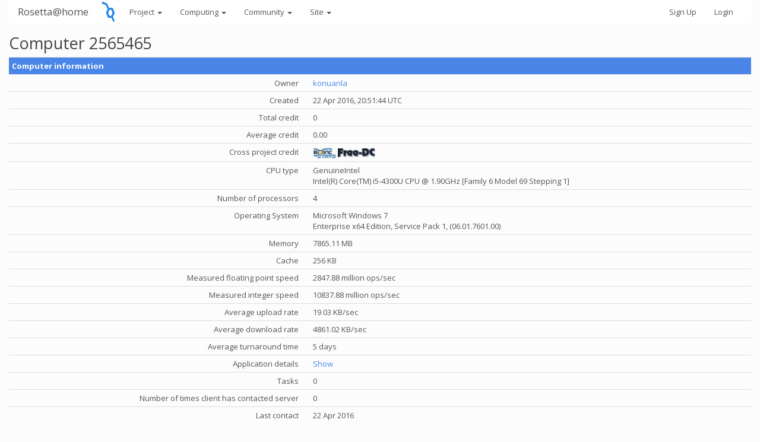

--- FILE ---
content_type: text/html; charset=utf-8
request_url: https://boinc.bakerlab.org/rosetta/show_host_detail.php?hostid=2565465
body_size: 2305
content:
<!DOCTYPE html>
        <html lang="en">
        <head>
        <meta name="viewport" content="width=device-width, initial-scale=1">
    <title>Computer 2565465</title>

        <meta charset="utf-8">
        <link type="text/css" rel="stylesheet" href="https://boinc.bakerlab.org/rosetta//bootstrap.min.css" media="all">
    
        <script src="https://boinc.bakerlab.org/rosetta/jquery.min.js"></script>

        <link rel=alternate type="application/rss+xml" title="Rosetta@home RSS 2.0" href="https://boinc.bakerlab.org/rosetta/rss_main.php">

<script type="text/javascript">
  var _paq = window._paq || [];
  _paq.push(['trackPageView']);
  _paq.push(['enableLinkTracking']);
  (function() {
    var u="//stats.ipd.uw.edu/";
    _paq.push(['setTrackerUrl', u+'matomo.php']);
    _paq.push(['setSiteId', '4']);
    var d=document, g=d.createElement('script'), s=d.getElementsByTagName('script')[0];
    g.type='text/javascript'; g.async=true; g.defer=true; g.src=u+'matomo.js'; s.parentNode.insertBefore(g,s);
  })();
</script>

        </head>
    <body >
<!-- SVN VERSIONS -->
<!-- $Id$ -->
<!-- $Id: pm.inc 14019 2007-11-01 23:04:39Z davea $ -->
<!-- $Id$ -->
<!-- $Id$ -->
<!-- $Id$ -->
<!-- $Id$ -->
<!-- $Id$ -->
<!-- $Id$ -->
<!-- $Id$ -->
<!-- $Id$ -->
<div class="container-fluid">
    <nav class="navbar navbar-default">

  <div class="container-fluid">
     <div class="navbar-header">
     <a href=https://boinc.bakerlab.org/rosetta/><img src="/rosetta/rah/rah_images/rah_rotamer_logo_39.png" class="py-3 "></a>
	<button type="button" class="navbar-toggle" data-toggle="collapse" data-target="#myNavbar">
        <span class="icon-bar"></span>
        <span class="icon-bar"></span>
        <span class="icon-bar"></span>
      </button>
      <a class="navbar-brand" href=https://boinc.bakerlab.org/rosetta/>Rosetta@home</a>
    </div>
    <div class="collapse navbar-collapse" id="myNavbar">
      <ul class="nav navbar-nav">
    
      <li class="dropdown">
        <a class="dropdown-toggle" data-toggle="dropdown" href="#">Project
        <span class="caret"></span></a>
        <ul class="dropdown-menu">
    <li><a href="https://boinc.bakerlab.org/rosetta/rah/rah_about.php">About Rosetta@home</a></li>
            <li><a href="https://boinc.bakerlab.org/rosetta/rah/rah_graphics.php">Quick guide to Rosetta and its graphics</a></li>
            <li><a href="https://boinc.bakerlab.org/rosetta/rah/rah_news_media.php">News &amp; Articles about Rosetta</a></li>
            <li><a href="https://boinc.bakerlab.org/rosetta/rah/rah_donations.php">Donate</a></li>
            
        </ul>
      </li>
    
      <li class="dropdown">
        <a class="dropdown-toggle" data-toggle="dropdown" href="#">Computing
        <span class="caret"></span></a>
        <ul class="dropdown-menu">
    <li><a href="https://boinc.bakerlab.org/rosetta/server_status.php">Server status</a></li>
            <li><a href="https://boinc.bakerlab.org/rosetta/stats.php">Statistics</a></li>
            <li><a href="https://boinc.bakerlab.org/rosetta/apps.php">Applications</a></li>
            
        </ul>
      </li>
    
      <li class="dropdown">
        <a class="dropdown-toggle" data-toggle="dropdown" href="#">Community
        <span class="caret"></span></a>
        <ul class="dropdown-menu">
    <li><a href="https://boinc.bakerlab.org/rosetta/forum_index.php">Message boards</a></li>
            <li><a href="https://boinc.bakerlab.org/rosetta/forum_help_desk.php">Questions and Answers</a></li>
            <li><a href="https://boinc.bakerlab.org/rosetta/team.php">Teams</a></li>
            <li><a href="https://boinc.bakerlab.org/rosetta/profile_menu.php">Profiles</a></li>
            <li><a href="https://boinc.bakerlab.org/rosetta/user_search.php">User search</a></li>
            <li><a href="https://boinc.bakerlab.org/rosetta/uotd.php">User of the day</a></li>
            <li><a href="https://boinc.bakerlab.org/rosetta/cert1.php">Certificate</a></li>
            
        </ul>
      </li>
    
      <li class="dropdown">
        <a class="dropdown-toggle" data-toggle="dropdown" href="#">Site
        <span class="caret"></span></a>
        <ul class="dropdown-menu">
    <li><a href="https://boinc.bakerlab.org/rosetta/site_search.php">Site search</a></li>
            <li><a href="https://boinc.bakerlab.org/rosetta/language_select.php">Languages</a></li>
            
        </ul>
      </li>
    
      </ul>
      <ul class="nav navbar-nav navbar-right">
    
                <li><a href="https://boinc.bakerlab.org/rosetta/create_account_form.php">Sign Up</a></li>
                <li><a href="https://boinc.bakerlab.org/rosetta/login_form.php">Login</a></li>
                
      </ul>
    </div>
  </div>
</nav>
    <h2>Computer 2565465</h2>
<div class="table">
      <table  width="100%" class="table table-condensed " >
    <tr><th class="bg-primary" colspan="2">Computer information</th></tr>
<tr>
        <td width="40%" class="text-right " style="padding-right:12px">Owner</td>
        <td style="padding-left:12px" > <a href="https://boinc.bakerlab.org/rosetta/show_user.php?userid=461026">konuanla</a></td>
        </tr>
    <tr>
        <td width="40%" class="text-right " style="padding-right:12px">Created</td>
        <td style="padding-left:12px" >22 Apr 2016, 20:51:44 UTC</td>
        </tr>
    <tr>
        <td width="40%" class="text-right " style="padding-right:12px">Total credit</td>
        <td style="padding-left:12px" >0</td>
        </tr>
    <tr>
        <td width="40%" class="text-right " style="padding-right:12px">Average credit</td>
        <td style="padding-left:12px" >0.00</td>
        </tr>
    <tr>
        <td width="40%" class="text-right " style="padding-right:12px">Cross project credit</td>
        <td style="padding-left:12px" ><a href=http://boincstats.com/en/stats/-1/host/detail/10e71f4634f10fba68dae4f38c0aad10><img class="icon" border=2 src=img/boincstats_icon.png alt="BOINCstats.com"></a> <a href=http://stats.free-dc.org/stats.php?page=hostbycpid&cpid=10e71f4634f10fba68dae4f38c0aad10><img class="icon" border=2 src=img/freedc_icon.png alt="Free-DC"></a> </td>
        </tr>
    <tr>
        <td width="40%" class="text-right " style="padding-right:12px">CPU type</td>
        <td style="padding-left:12px" >GenuineIntel <br> Intel(R) Core(TM) i5-4300U CPU @ 1.90GHz [Family 6 Model 69 Stepping 1]</td>
        </tr>
    <tr>
        <td width="40%" class="text-right " style="padding-right:12px">Number of processors</td>
        <td style="padding-left:12px" >4</td>
        </tr>
    <tr>
        <td width="40%" class="text-right " style="padding-right:12px">Operating System</td>
        <td style="padding-left:12px" >Microsoft Windows 7 <br> Enterprise x64 Edition, Service Pack 1, (06.01.7601.00)</td>
        </tr>
    <tr>
        <td width="40%" class="text-right " style="padding-right:12px">Memory</td>
        <td style="padding-left:12px" >7865.11 MB</td>
        </tr>
    <tr>
        <td width="40%" class="text-right " style="padding-right:12px">Cache</td>
        <td style="padding-left:12px" >256 KB</td>
        </tr>
    <tr>
        <td width="40%" class="text-right " style="padding-right:12px">Measured floating point speed</td>
        <td style="padding-left:12px" >2847.88 million ops/sec</td>
        </tr>
    <tr>
        <td width="40%" class="text-right " style="padding-right:12px">Measured integer speed</td>
        <td style="padding-left:12px" >10837.88 million ops/sec</td>
        </tr>
    <tr>
        <td width="40%" class="text-right " style="padding-right:12px">Average upload rate</td>
        <td style="padding-left:12px" >19.03 KB/sec</td>
        </tr>
    <tr>
        <td width="40%" class="text-right " style="padding-right:12px">Average download rate</td>
        <td style="padding-left:12px" >4861.02 KB/sec</td>
        </tr>
    <tr>
        <td width="40%" class="text-right " style="padding-right:12px">Average turnaround time</td>
        <td style="padding-left:12px" >5 days</td>
        </tr>
    <tr>
        <td width="40%" class="text-right " style="padding-right:12px">Application details</td>
        <td style="padding-left:12px" ><a href=host_app_versions.php?hostid=2565465>Show</a></td>
        </tr>
    <tr>
        <td width="40%" class="text-right " style="padding-right:12px">Tasks</td>
        <td style="padding-left:12px" >0</td>
        </tr>
    <tr>
        <td width="40%" class="text-right " style="padding-right:12px">Number of times client has contacted server</td>
        <td style="padding-left:12px" >0</td>
        </tr>
    <tr>
        <td width="40%" class="text-right " style="padding-right:12px">Last contact</td>
        <td style="padding-left:12px" >22 Apr 2016</td>
        </tr>
    </table>
<br><br><nav class="navbar navbar-default">

  <div class="container-fluid">
     <div class="navbar-header">
     <a href=https://boinc.bakerlab.org/rosetta/><img src="/rosetta/rah/rah_images/rah_rotamer_logo_39.png" class="py-3 "></a>
    </div>
      <ul class="nav navbar-nav">
    
      <li class="dropdown">
        <a class="dropdown-toggle" data-toggle="dropdown" href="#">Project
        <span class="caret"></span></a>
        <ul class="dropdown-menu">
    <li><a href="https://boinc.bakerlab.org/rosetta/rah/rah_about.php">About Rosetta@home</a></li>
            <li><a href="https://boinc.bakerlab.org/rosetta/rah/rah_graphics.php">Quick guide to Rosetta and its graphics</a></li>
            <li><a href="https://boinc.bakerlab.org/rosetta/rah/rah_news_media.php">News &amp; Articles about Rosetta</a></li>
            <li><a href="https://boinc.bakerlab.org/rosetta/rah/rah_donations.php">Donate</a></li>
            
        </ul>
      </li>
    
      <li class="dropdown">
        <a class="dropdown-toggle" data-toggle="dropdown" href="#">Computing
        <span class="caret"></span></a>
        <ul class="dropdown-menu">
    <li><a href="https://boinc.bakerlab.org/rosetta/server_status.php">Server status</a></li>
            <li><a href="https://boinc.bakerlab.org/rosetta/stats.php">Statistics</a></li>
            <li><a href="https://boinc.bakerlab.org/rosetta/apps.php">Applications</a></li>
            
        </ul>
      </li>
    
      <li class="dropdown">
        <a class="dropdown-toggle" data-toggle="dropdown" href="#">Community
        <span class="caret"></span></a>
        <ul class="dropdown-menu">
    <li><a href="https://boinc.bakerlab.org/rosetta/forum_index.php">Message boards</a></li>
            <li><a href="https://boinc.bakerlab.org/rosetta/forum_help_desk.php">Questions and Answers</a></li>
            <li><a href="https://boinc.bakerlab.org/rosetta/team.php">Teams</a></li>
            <li><a href="https://boinc.bakerlab.org/rosetta/profile_menu.php">Profiles</a></li>
            <li><a href="https://boinc.bakerlab.org/rosetta/user_search.php">User search</a></li>
            <li><a href="https://boinc.bakerlab.org/rosetta/uotd.php">User of the day</a></li>
            <li><a href="https://boinc.bakerlab.org/rosetta/cert1.php">Certificate</a></li>
            
        </ul>
      </li>
    
      <li class="dropdown">
        <a class="dropdown-toggle" data-toggle="dropdown" href="#">Site
        <span class="caret"></span></a>
        <ul class="dropdown-menu">
    <li><a href="https://boinc.bakerlab.org/rosetta/site_search.php">Site search</a></li>
            <li><a href="https://boinc.bakerlab.org/rosetta/language_select.php">Languages</a></li>
            
        </ul>
      </li>
    
      </ul>
      <ul class="nav navbar-nav navbar-right">
      <li><a href="#">Top</a></li>

      </ul>
  </div>
</nav>
    <p></p>
        <a class="brand boinc-logo" href="https://boinc.berkeley.edu/"><img align="middle" border="0" src="https://boinc.bakerlab.org/rosetta/img/pb_boinc.gif" alt="Powered by BOINC"></a>
        <br><br>
        <p class="text-center"> &copy;2026 University of Washington <br><a href=https://www.bakerlab.org>https://www.bakerlab.org</a></p>
    
        </div>

        <script src="https://boinc.bakerlab.org/rosetta/bootstrap.min.js"></script>

        </body>
        </html>
